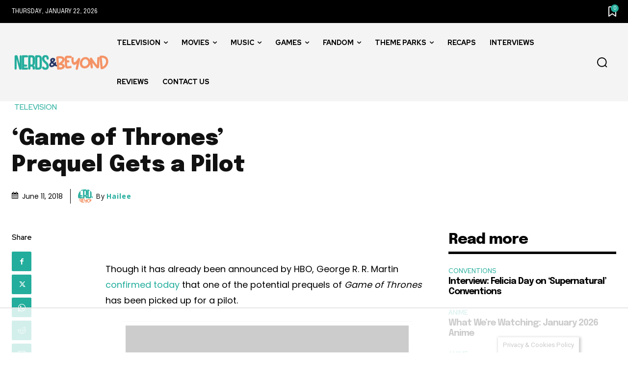

--- FILE ---
content_type: text/html
request_url: https://api.intentiq.com/profiles_engine/ProfilesEngineServlet?at=39&mi=10&dpi=936734067&pt=17&dpn=1&iiqidtype=2&iiqpcid=999a795a-9628-4681-bfe0-941cd7fb4188&iiqpciddate=1769136116100&pcid=4a596bdd-6fb0-4b81-868b-0bc981e7e14b&idtype=3&gdpr=0&japs=false&jaesc=0&jafc=0&jaensc=0&jsver=0.33&testGroup=A&source=pbjs&ABTestingConfigurationSource=group&abtg=A&vrref=https%3A%2F%2Fwww.nerdsandbeyond.com
body_size: 53
content:
{"abPercentage":97,"adt":1,"ct":2,"isOptedOut":false,"data":{"eids":[]},"dbsaved":"false","ls":true,"cttl":86400000,"abTestUuid":"g_df3858b8-759d-44e2-a012-6872794cb927","tc":9,"sid":1299790593}

--- FILE ---
content_type: text/html; charset=utf-8
request_url: https://www.google.com/recaptcha/api2/aframe
body_size: 269
content:
<!DOCTYPE HTML><html><head><meta http-equiv="content-type" content="text/html; charset=UTF-8"></head><body><script nonce="vG8-dD03KfKAzyUzHDnVBQ">/** Anti-fraud and anti-abuse applications only. See google.com/recaptcha */ try{var clients={'sodar':'https://pagead2.googlesyndication.com/pagead/sodar?'};window.addEventListener("message",function(a){try{if(a.source===window.parent){var b=JSON.parse(a.data);var c=clients[b['id']];if(c){var d=document.createElement('img');d.src=c+b['params']+'&rc='+(localStorage.getItem("rc::a")?sessionStorage.getItem("rc::b"):"");window.document.body.appendChild(d);sessionStorage.setItem("rc::e",parseInt(sessionStorage.getItem("rc::e")||0)+1);localStorage.setItem("rc::h",'1769136129019');}}}catch(b){}});window.parent.postMessage("_grecaptcha_ready", "*");}catch(b){}</script></body></html>

--- FILE ---
content_type: text/plain; charset=UTF-8
request_url: https://at.teads.tv/fpc?analytics_tag_id=PUB_17002&tfpvi=&gdpr_consent=&gdpr_status=22&gdpr_reason=220&ccpa_consent=&sv=prebid-v1
body_size: 56
content:
Y2EzYmRhMGUtYjEzNS00YmM4LTg2OTYtNTZkOWI1ZDg0YzQyIy04MA==

--- FILE ---
content_type: text/plain
request_url: https://rtb.openx.net/openrtbb/prebidjs
body_size: -228
content:
{"id":"da355c5b-4a35-4a9f-8b45-bbf940fe2cf5","nbr":0}

--- FILE ---
content_type: text/plain
request_url: https://rtb.openx.net/openrtbb/prebidjs
body_size: -228
content:
{"id":"e90ffff1-0567-4c2e-87d2-781a6f7a1110","nbr":0}

--- FILE ---
content_type: text/plain
request_url: https://rtb.openx.net/openrtbb/prebidjs
body_size: -85
content:
{"id":"5a5c7024-71ad-4f42-a3cf-18811b3ec4bc","nbr":0}

--- FILE ---
content_type: text/plain
request_url: https://rtb.openx.net/openrtbb/prebidjs
body_size: -228
content:
{"id":"65174613-c1a6-4461-be56-5c6dd854c8c5","nbr":0}

--- FILE ---
content_type: text/plain
request_url: https://rtb.openx.net/openrtbb/prebidjs
body_size: -228
content:
{"id":"517959d6-05d2-470a-a578-e75212e2ff7f","nbr":0}

--- FILE ---
content_type: text/plain
request_url: https://rtb.openx.net/openrtbb/prebidjs
body_size: -228
content:
{"id":"cab17169-0eaf-4026-a48b-e8d2b97617cb","nbr":0}

--- FILE ---
content_type: text/plain; charset=utf-8
request_url: https://ads.adthrive.com/http-api/cv2
body_size: 5267
content:
{"om":["00eoh6e0","00xbjwwl","07qjzu81","07s9rhht","0a8iramy","0iyi1awv","0mzsmbxe","0p7rptpw","0pvspoxl","0pycs8g7","0qgg9yx1","0r31j41j","0rko03io","0s298m4lr19","0sm4lr19","0tgj3gqz","1","10011/355ffba6b9078580e0b19b2daeb109e8","10ua7afe","11142692","11509227","1185:1610277379","1185:1610326628","1185:1610326728","11896988","12010080","12010084","12010088","12168663","12169133","124682_663","124684_206","124843_10","124844_23","124848_8","1453468","1610326728","1610338926","169859f8-9c5a-44c2-ad00-b3625150e2e1","17_23391296","17_24766961","17_24767215","1891/84813","19ijfw1a","1ca6o4s6","1kab9ee7","1kpjxj5u","1ktgrre1","1o3c69b1","1qlxu0yx","1r7rfn75","202181079","202d4qe7","206_262594","206_488692","206_492063","2132:42602454","2132:44129108","2132:45327624","2132:45390348","2132:45563097","2132:45563177","2132:45970140","2132:46039090","2249:512188092","2249:567996566","2249:688312715","2249:691094602","2249:703330140","2307:00xbjwwl","2307:0pycs8g7","2307:0r31j41j","2307:0tgj3gqz","2307:1r7rfn75","2307:286bn7o6","2307:4npk06v9","2307:5s8wi8hf","2307:77gj3an4","2307:794di3me","2307:79mkktxr","2307:7fmk89yf","2307:7xb3th35","2307:7yj1wi4i","2307:875v1cu3","2307:8dz0ovpk","2307:8orkh93v","2307:9ign6cx0","2307:9krcxphu","2307:9nex8xyd","2307:9t6gmxuz","2307:a7zjih1h","2307:aqiiztpw","2307:bqnn0d18","2307:cv0h9mrv","2307:dfru8eib","2307:erdsqbfc","2307:fevt4ewx","2307:fqeh4hao","2307:gn3plkq1","2307:hl4tvc28","2307:hswgcqif","2307:iiu0wq3s","2307:jci9uj40","2307:jpyaen6f","2307:jsu57unw","2307:ktnx3vt3","2307:kz8629zd","2307:lo5w2f9z","2307:nv0uqrqm","2307:phlvi7up","2307:pi9dvb89","2307:plth4l1a","2307:qexs87kc","2307:rdwfobyr","2307:rnvjtx7r","2307:s2ahu2ae","2307:seill0x0","2307:t4zab46q","2307:tfbg3n3b","2307:tp9pafvo","2307:tteuf1og","2307:tty470r7","2307:tusooher","2307:ubjltf5y","2307:uf7vbcrs","2307:uqph5v76","2307:uvzw7l54","2307:xa16e6j5","2307:xson3pvm","2307:yass8yy7","2307:zpppp6w0","2307:zqekf0vj","2307:zvdz58bk","23595974","23786257","2409_15064_70_85808977","2409_15064_70_86128401","2409_25495_176_CR52092921","2409_25495_176_CR52092923","2409_25495_176_CR52175340","2409_25495_176_CR52178316","2409_25495_176_CR52186411","25","25_53v6aquw","25_87z6cimm","25_8b5u826e","25_cfnass1q","25_lui7w03k","25_op9gtamy","25_oz31jrd0","25_pz8lwofu","25_sgaw7i5o","25_ti0s3bz3","25_utberk8n","25_yi6qlg3p","25_zwzjgvpw","26210676","2636_1101777_7764-1036198","2636_1101777_7764-1036200","2636_1101777_7764-1036201","2636_1101777_7764-1036212","2676:85702116","2676:86690080","2715_9888_262594","27832225","28u7c6ez","29414696","29414711","2_206_554443","2ac8165d-f6ec-4305-a8b8-7acd493a952f","2goa9794","2ivtu6ed","2jjp1phz","2nlagx7b","2rhihii2","308_125204_13","33118520","33144395","33145655","3335_25247_700109379","3335_25247_700109389","3335_25247_700109391","3335_25247_700109393","33419360","33605023","33605403","34018583","34182009","34534189","3490:CR52092921","3490:CR52175339","3490:CR52178316","3490:CR52178325","3490:CR52223710","3490:CR52223725","3646_185414_T26335189","3658_104709_875v1cu3","3658_149557_xurgfkt2","3658_15032_3c7jlm3j","3658_15032_fevt4ewx","3658_15078_7yj1wi4i","3658_15078_fqeh4hao","3658_155735_plth4l1a","3658_18008_dfru8eib","3658_18008_hswgcqif","3658_203382_xson3pvm","3658_608642_kitf0w2f","3658_67113_5hssw8u0","3658_83553_hqz7anxg","37cerfai","381513943572","38557829","3LMBEkP-wis","3ZdZlFYd9iA4opJYzod3","3a19xks2","3g298zxu80d","3gmymj0g","3hkzqiet","3k7yez81","3v2n6fcp","40209386","409_216403","409_220343","409_227223","409_227240","439246469228","44023623","44629254","45563097","458901553568","45v886tf","46039935","47192068","47668695","4771_74438_1610277379","481703827","485027845327","48673577","48877306","49123012","4etfwvf1","4evupkbi","4fk9nxse","4lrf5n54","51004532","5126500501","51372355","51372397","51372434","52144948","52321874","5316_139700_fa236cca-ca9a-4bf2-9378-bb88660c2c0e","53945116","53v6aquw","54779847","5510:83nfuwzv","5510:cymho2zs","5510:fj3srhfo","5510:l6b7c4hm","5510:mdhhxn07","5510:ouycdkmq","5510:quk7w53j","55116643","55116649","5563_66529_OAIP.b68940c0fa12561ebd4bcaf0bb889ff9","55726028","55726194","557_409_216396","557_409_220139","557_409_220334","557_409_220343","557_409_220344","557_409_220354","557_409_228055","558_93_5s8wi8hf","558_93_79mkktxr","558_93_dfru8eib","558_93_phlvi7up","558_93_rk5pkdan","558_93_ti0s3bz3","55933513","56018481","560_74_18236268","560_74_18236270","560_74_18236330","560_74_18268075","560_74_18268080","56341213","572646209","576777115309199355","583652883178231326","59780474","59820209","59856354","5989_1799740_704067611","5iujftaz","5jesg1yh","5l03u8j0","5mq0qbm5","5my41lud","5s2988wi8hf","5s8wi8hf","5xupul6k","60825627","61085224","6126589193","61593903","61900466","61932920","61932933","6226505231","6226505239","6226507991","6226527055","6250_66552_1048893436","627227759","627290883","627309156","627309159","628015148","628086965","628153053","628222860","628223277","628360579","628360582","628444256","628444259","628444262","628444349","628444433","628444439","628456307","628456310","628456382","628622163","628622172","628622178","628622244","628622247","628622250","628683371","628687043","628687157","628687460","628687463","628803013","628841673","629007394","629009180","629167998","629168001","629168010","629168565","629171196","629171202","62976224","63028689","63079495","63092381","630928655","63100589","63barbg1","63t6qg56","6547_67916_nm6dbfDp8XFWn62dJJkq","6547_67916_zCa9902J7HuIlg1aCYUs","659216891404","659713728691","663293761","668017635","681_99800_3zdzlfyd9ia4opjyzod3","690_99485_1610326628","690_99485_1610326728","694906156","694912939","695879875","697189989","697190041","697525780","697525824","697876988","697876999","698230703","698493106","699201086","6enswd6h","6hye09n0","6zt4aowl","700109379","700109389","700109393","702423494","705115233","705115523","705119942","705406734","705411030","705413444","707103128","707705230","70_86128402","729573858470","74_559920874","7546344","7732580","7764-1036204","7764-1036209","77gj3an4","790703534108","79298mkktxr","794di3me","7969_149355_43917667","7969_149355_46028068","79mkktxr","7a0tg1yi","7exo1dkh","7fl72cxu","7fmk89yf","7k27twoj","7qevw67b","7qeykcdm","7vlmjnq0","7vplnmf7","7xb3th35","7yj1wi4i","8152859","8152878","8152879","8172741","81n93wxs","81x4dv6q","82_7764-1036206","8341_230731_590157627360862445","85939018","85939019","85rnecm0","86925937","8b5u826e","8camtqjh","8edb3geb","8linfb0q","8orkh93v","8u2upl8r","8w4klwi4","9057/0328842c8f1d017570ede5c97267f40d","9397724","98xzy0ek","9925w9vu","9ign6cx0","9krcxphu","9nex8xyd","9po0675n","9r15vock","9rqgwgyb","9rvsrrn1","9t6gmxuz","9uox3d6i","a2uqytjp","a566o9hb","a7wye4jw","a7zjih1h","aqiiztpw","ascierwp","axw5pt53","b5e77p2y","bc04f93d-bde8-43b2-a263-fdcde3a424c5","bd5xg6f6","bn278v80","bq2rzo0o","bqnn0d18","bu0fzuks","byhpa0k9","c25t9p0u","c25uv8cd","c7z0h277","cd40m5wq","cgx63l2w","clbujs0n","cmpalw5s","cr-1oplzoysu9vd","cr-1oplzoysubxe","cr-39qkyn25u9vd","cr-6ovjht2eu9vd","cr-6ovjht2eubxe","cr-9cqtwg2w2brhwz","cr-9cqtwg2w2bri02","cr-9cqtwg3qveri02","cr-9cqtwg3qw8rhwz","cr-9cqtwg3qw8ri02","cr-9cqtyk6s0fri02","cr-Bitc7n_p9iw__vat__49i_k_6v6_h_jce2vj5h_ZUFnU4yjl","cr-Bitc7n_p9iw__vat__49i_k_6v6_h_jce2vj5h_buspHgokm","cr-aaqt0j7wubwj","cr-aawz2m4qubwj","cr-aawz2m6pubwj","cr-aawz3f0subwj","cr-aawz3f0uubwj","cr-aawz3f3xubwj","cr-f6puwm2yw7tf1","cr-ffbdg6wgu9vd","cr-ffbdg6wguatj","cr-ffbdg6wgubwe","cr-ffbdg6wgubxe","cr-fl24zmy8ubwe","cr-flbd4mx4ubwe","cr-ghun4f53uatj","cr-ghun4f53ubwe","cr-gjotk8o9uatj","cr-hrpzba5ju9vd","cr-kz4ol95lu9vd","cr-kz4ol95lubwe","cr-sk1vaer4ubwe","cr-wzt6eo5fu9vd","cr-wzt6eo5fubwe","cr-xp501uvku9vd","cr-xria0y0zubxe","cr223-e8rz0d0qxeu","cr223-e8rzwh0qxeu","cv0h9mrv","cymho2zs","d36166d1-5d99-4bbc-aee2-996b09dd8bb0","d4t9q1n1","d9f6t30y","daw00eve","dc9iz3n6","ddd2k10l","dfru8eib","e1a2wlmi","e2c76his","e5260e58-4e43-44ac-bfaa-f95adfe3a320","eb9vjo1r","ecy21dds","edkk1gna","eqbvsedt","esxf6cgo","eud1td0t","ey28ab2u","f6117fa2-aa21-464b-b611-e79c9e616694","fcn2zae1","fevt4ewx","fj298p0ceax","fj3srhfo","fjp0ceax","fpbj0p83","fq298eh4hao","fqeh4hao","fypjkbk7","g80wmwcu","ge9r69g3","gn3plkq1","gptg4zsl","gsez3kpt","h4x8d2p8","h9sd3inc","heyp82hb","hf298favbt7","hffavbt7","hl4tvc28","hlx2b72j","hqz7anxg","hrwidqo8","hswgcqif","hxxrc6st","i2aglcoy","i8q65k6g","i92980isgt0","iiu0wq3s","iot9eg17","ixtrvado","j39smngx","ja9t2zld","jci9uj40","jr169syq","jschc727","jsmsbpnw","kecbwzbd","kitf0w2f","kk2985768bd","kk5768bd","kniwm2we","knoebx5v","ksrdc5dk","kz8629zd","kzcm6qrp","l04ojb5z","l1keero7","l2s786m6","l4mj1tyl","ldv3iy6n","lryy2wkw","ly03jp9a","m2n177jy","m6rbrf6z","m6t1h1z5","mbgz0hvw","mh2a3cu2","mnzinbrt","mwnvongn","mznp7ktv","nmm1c7f0","nmrms1vr","np9yfx64","nrlkfmof","nswg7sbb","nv0uqrqm","o79rfir1","oe31iwxh","ogw1ezqo","oj70mowv","okem47bb","omj4hck5","onfnxgrh","op9gtamy","ou8gxy4u","ouycdkmq","oz31jrd0","phlvi7up","pi9dvb89","pilv78fi","pkydekxi","pl298th4l1a","plth4l1a","ppn03peq","pq3cgxj4","pz8lwofu","q0nt8p8d","q6wuoqcc","qaoxvuy4","qe3j7nn0","qi6czu7b","qts6c5p3","quk7w53j","qx169s69","r5pphbep","ra3bwev9","rc298fcy8ae","risjxoqk","rmttmrq8","rnvjtx7r","roeo100w","rue4ecys","s10442zn","s2298ahu2ae","s2ahu2ae","s4s41bit","s53dxvxi","sdodmuod","seill0x0","t4zab46q","t5kb9pme","t8qogbhp","ti0s3bz3","tlbbqljf","tttdlhfy","tusooher","twf10en3","u3i8n6ef","u690dg05","ubjltf5y","uf7vbcrs","uhebin5g","ujl9wsn7","ujqkqtnh","uk3rjp8m","uq0uwbbh","uqph5v76","uvn7tvga","uvzw7l54","v31rs2oq","v4rfqxto","ven7pu1c","vgq8u78h","vj7hzkpp","vkqnyng8","vosqszns","w82ynfkl","w9acs111","wcxo4um9","wfxqcwx7","wt0wmo2s","wwysuisj","x0lc61jh","x716iscu","xa298u90hsg","xau90hsg","xdaezn6y","xe7etvhg","xgjdt26g","xgzzblzl","xies7jcx","xmrkzlba","xncaqh7c","xnfnfr4x","xson3pvm","xswz6rio","xurgfkt2","y0puj9hd","yi6qlg3p","ylz2n35t","yuwtbs4c","zep75yl2","zfexqyi5","ziox91q0","zpm9ltrh","zpppp6w0","zqekf0vj","zs4we7u0","ztlksnbe","zu18zf5y","zvdz58bk","zw6jpag6","zwzjgvpw","zz298nndanq","zznndanq","7979132","7979135"],"pmp":[],"adomains":["123notices.com","1md.org","about.bugmd.com","acelauncher.com","adameve.com","akusoli.com","allyspin.com","askanexpertonline.com","atomapplications.com","bassbet.com","betsson.gr","biz-zone.co","bizreach.jp","braverx.com","bubbleroom.se","bugmd.com","buydrcleanspray.com","byrna.com","capitaloneshopping.com","clarifion.com","combatironapparel.com","controlcase.com","convertwithwave.com","cotosen.com","countingmypennies.com","cratedb.com","croisieurope.be","cs.money","dallasnews.com","definition.org","derila-ergo.com","dhgate.com","dhs.gov","displate.com","easyprint.app","easyrecipefinder.co","fabpop.net","familynow.club","fla-keys.com","folkaly.com","g123.jp","gameswaka.com","getbugmd.com","getconsumerchoice.com","getcubbie.com","gowavebrowser.co","gowdr.com","gransino.com","grosvenorcasinos.com","guard.io","hero-wars.com","holts.com","instantbuzz.net","itsmanual.com","jackpotcitycasino.com","justanswer.com","justanswer.es","la-date.com","lightinthebox.com","liverrenew.com","local.com","lovehoney.com","lulutox.com","lymphsystemsupport.com","manualsdirectory.org","meccabingo.com","medimops.de","mensdrivingforce.com","millioner.com","miniretornaveis.com","mobiplus.me","myiq.com","national-lottery.co.uk","naturalhealthreports.net","nbliver360.com","nikke-global.com","nordicspirit.co.uk","nuubu.com","onlinemanualspdf.co","original-play.com","outliermodel.com","paperela.com","paradisestays.site","parasiterelief.com","peta.org","photoshelter.com","plannedparenthood.org","playvod-za.com","printeasilyapp.com","printwithwave.com","profitor.com","quicklearnx.com","quickrecipehub.com","rakuten-sec.co.jp","rangeusa.com","refinancegold.com","robocat.com","royalcaribbean.com","saba.com.mx","shift.com","simple.life","spinbara.com","systeme.io","taboola.com","tackenberg.de","temu.com","tenfactorialrocks.com","theoceanac.com","topaipick.com","totaladblock.com","usconcealedcarry.com","vagisil.com","vegashero.com","vegogarden.com","veryfast.io","viewmanuals.com","viewrecipe.net","votervoice.net","vuse.com","wavebrowser.co","wavebrowserpro.com","weareplannedparenthood.org","xiaflex.com","yourchamilia.com"]}

--- FILE ---
content_type: text/plain
request_url: https://rtb.openx.net/openrtbb/prebidjs
body_size: -228
content:
{"id":"eff4f789-e1ae-41b4-9a76-91a288734065","nbr":0}

--- FILE ---
content_type: text/javascript
request_url: https://www.nerdsandbeyond.com/wp-content/cache/autoptimize/js/autoptimize_single_8d45b208ede3a9db1a009ed11a418ed3.js?ver=12.7.3
body_size: 2304
content:
var $jscomp=$jscomp||{};$jscomp.scope={};$jscomp.arrayIteratorImpl=function(a){var b=0;return function(){return b<a.length?{done:!1,value:a[b++]}:{done:!0}}};$jscomp.arrayIterator=function(a){return{next:$jscomp.arrayIteratorImpl(a)}};$jscomp.makeIterator=function(a){var b="undefined"!=typeof Symbol&&Symbol.iterator&&a[Symbol.iterator];return b?b.call(a):$jscomp.arrayIterator(a)};var tdPopupModal={};jQuery().ready(function(){tdPopupModal.init()});(function(){tdPopupModal={ui_events:"mouseover click keydown wheel touchmove touchstart".split(" "),items:[],itemsQueue:[],item:function(){this.blockUid=this.uid="";this.modalObj=this.triggerBtnObj=void 0;this.closeModals=[];this._modal_trigger_types=[];this._modal_content_load_data=this._modal_content_load=this._modal_open_position="";this._site_scroll=!0;this._is_initialized=this._show_modal_in_composer=this._in_composer=this._is_modal_open=!1},init:function(){tdPopupModal.items=[];this._is_running=!1},_initialize_item:function(a){if(!0!==a._is_initialized){a._is_initialized=!0;if(a._in_composer){var b=document.getElementsByClassName(a.blockUid)[0];b.classList.contains("tdc-element-selected")&&!0===a._show_modal_in_composer&&tdPopupModal.modalOpen(a);(new MutationObserver(function(b,c){b.forEach(function(b){"class"===b.attributeName&&(b=b.target.classList,b.contains("tdc-element-selected")&&!b.contains("tdc-dragged")?!0===a._show_modal_in_composer?tdPopupModal.modalOpen(a):tdPopupModal.modalClose(a):tdPopupModal.modalClose(a))})})).observe(b,{attributes:!0})}else if(tdPopupModal.modalManageOpenState(a),tdPopupModal.modalManageCloseState(a),"ui_delayed"===a._modal_content_load)a.modalObj.on("ui_delayed_load",function(){tdPopupModal.modalLoadContent(a)});tdPopupModal.modalOpenPosition(a)}},addItem:function(a){if("undefined"===typeof a.uid)throw"item.uid is not defined";tdPopupModal.items.push(a);tdPopupModal._initialize_item(a)},getItem:function(a){for(var b=0;b<tdPopupModal.items.length;b++)if(tdPopupModal.items[b].uid===a)return tdPopupModal.items[b];return!1},modalManageOpenState:function(a){for(var b={},d=$jscomp.makeIterator(Object.entries(a._modal_trigger_types)),c=d.next();!c.done;b={$jscomp$loop$prop$trigger_options$8:b.$jscomp$loop$prop$trigger_options$8},c=d.next()){c=$jscomp.makeIterator(c.value);var e=c.next().value;b.$jscomp$loop$prop$trigger_options$8=c.next().value;switch(e){case"button":"undefined"!==typeof a.triggerBtnObj&&a.triggerBtnObj.click(function(b){b.preventDefault();tdPopupModal.modalOpen(a)});break;case"page_load":c=b.$jscomp$loop$prop$trigger_options$8.modal_open_delay;var f=b.$jscomp$loop$prop$trigger_options$8.modal_close_after,g=b.$jscomp$loop$prop$trigger_options$8.modal_prevent_open;e=a.uid;0==g&&tdPopupModal.setCookie(e,"",g);""!=tdPopupModal.getCookie(e)||a._is_modal_open||setTimeout(function(){tdPopupModal.modalOpen(a);0<f&&a._is_modal_open&&setTimeout(function(){tdPopupModal.modalClose(a);var b=a.uid;0<g&&""==tdPopupModal.getCookie(b)&&tdPopupModal.setCookie(b,"set",g)},f)},c);break;case"cursor_area":c=function(b){return function(c){""===tdPopupModal.getCookie(a.uid)&&b.$jscomp$loop$prop$trigger_options$8.area_vertical_space.trim()>=c.y&&tdPopupModal.modalOpen(a)}}(b);document.addEventListener("mousemove",tdPopupModal._checkModal(c,300));break;case"scroll":c=function(b){return function(c){if(""===tdPopupModal.getCookie(a.uid)){var d=b.$jscomp$loop$prop$trigger_options$8.scroll_distance.trim();0<d.indexOf("%")?(d=parseInt(d.replace(/%/gi,""),10),100*window.scrollY/document.body.clientHeight>d&&tdPopupModal.modalOpen(a)):(0<d.indexOf("px")&&(d=parseInt(d.replace(/px/gi,""),10)),c.target.scrollingElement.scrollTop>d&&tdPopupModal.modalOpen(a))}}}(b),document.addEventListener("scroll",tdPopupModal._checkModal(c,10))}}},_checkModal:function(a,b){var d=Date.now()-b;return function(c){for(var e=[],f=0;f<arguments.length;++f)e[f-0]=arguments[f];Date.now()-d>=b&&(d=Date.now(),a.apply(null,e))}},modalManageCloseState:function(a){var b=["tdm-pmh-close"];"over-screen"===a._modal_open_position&&b.push("tdm-popup-modal-bg");jQuery("#tdm-popup-modal-"+a.uid+" .tdm-pmh-close,#tdm-popup-modal-"+a.uid+" .tdm-popup-modal-bg").click(function(){if(!0===a._is_modal_open){tdPopupModal.modalClose(a);for(var b=$jscomp.makeIterator(Object.entries(a._modal_trigger_types)),c=b.next();!c.done;c=b.next()){var e=$jscomp.makeIterator(c.value);c=e.next().value;e=e.next().value;switch(c){case"page_load":c=e.modal_prevent_open;e=a.uid;0<c&&""==tdPopupModal.getCookie(e)&&tdPopupModal.setCookie(e,"set",c);break;case"cursor_area":c=e.modal_area_prevent_open;0<c&&""===tdPopupModal.getCookie(a.uid)&&tdPopupModal.setCookie(a.uid,"set",c);break;case"scroll":c=e.modal_scroll_prevent_open,0<c&&""===tdPopupModal.getCookie(a.uid)&&tdPopupModal.setCookie(a.uid,"set",c)}}}})},modalOpenPosition:function(a){switch(a._modal_open_position){case"over-screen":a.modalObj.detach().prependTo("body"),a.modalObj.attr("style","")}},modalOpen:function(a){if(!a._is_modal_open){for(var b=!1,d=0;d<tdPopupModal.items.length;d++)if(tdPopupModal.items[d].uid!==a.uid&&tdPopupModal.items[d]._is_modal_open){b=!0;break}d=!1;for(var c=$jscomp.makeIterator(Object.entries(a._modal_trigger_types)),e=c.next();!e.done;e=c.next()){var f=$jscomp.makeIterator(e.value);e=f.next().value;f=f.next().value;if("page_load"===e&&f.modal_open_when_others_close){d=!0;break}}if(b&&d){b=!1;for(d=0;d<tdPopupModal.itemsQueue.length;d++)tdPopupModal.itemsQueue[d].uid===a.uid&&(b=!0);b||tdPopupModal.itemsQueue.push(a)}else for(a.modalObj.addClass("tdm-popup-modal-open"),a._is_modal_open=!0,a._site_scroll||jQuery("body").addClass("tdm-popup-modal-prevent-scroll"),a.modalObj.trigger("tdPopupModal.show"),b=$jscomp.makeIterator(Object.entries(a.closeModals)),d=b.next();!d.done;d=b.next())d=$jscomp.makeIterator(d.value),d.next(),d=d.next().value,tdPopupModal.getItem(d)&&jQuery("#tdm-popup-modal-"+a.closeModals+" .tdm-pmh-close").click()}},modalClose:function(a){a._is_modal_open&&(a.modalObj.removeClass("tdm-popup-modal-open"),a._is_modal_open=!1,a._site_scroll||jQuery("body").removeClass("tdm-popup-modal-prevent-scroll"),a.modalObj.trigger("tdPopupModal.close"),tdShowVideo._pauseModalPlayers(),tdPopupModal.itemsQueue.length&&tdPopupModal.modalOpen(tdPopupModal.itemsQueue.shift()))},setCookie:function(a,b,d){var c=new Date;c.setTime(c.getTime()+d);d="expires="+c.toUTCString();document.cookie=a+"="+b+";"+d+";path=/"},getCookie:function(a){a+="=";for(var b=decodeURIComponent(document.cookie).split(";"),d=0;d<b.length;d++){for(var c=b[d];" "==c.charAt(0);)c=c.substring(1);if(0==c.indexOf(a))return c.substring(a.length,c.length)}return""},deleteItem:function(a){for(var b=0;b<tdPopupModal.items.length;b++)if(tdPopupModal.items[b].blockUid===a)return a=jQuery("body"),!tdPopupModal.items[b]._site_scroll&&a.hasClass("tdm-popup-modal-prevent-scroll")&&a.removeClass("tdm-popup-modal-prevent-scroll"),jQuery("#tdm-popup-modal-"+tdPopupModal.items[b].uid).remove(),tdPopupModal.items.splice(b,1),!0;return!1},resetItems:function(){tdPopupModal.items=[]},loadDelayed:function(a){for(a=0;a<tdPopupModal.items.length;a++){var b=tdPopupModal.items[a];"ui_delayed"!==b._modal_content_load||b._in_composer||b.modalObj.trigger("ui_delayed_load")}tdPopupModal.ui_events.forEach(function(a){window.removeEventListener(a,tdPopupModal.loadDelayed)})},modalLoadContent:function(a){var b=jQuery.parseJSON(a._modal_content_load_data),d=b.content_source,c=a.modalObj.find(".tdm-pm-body");"custom_code"===d&&c.append(b.content);if("page"===d){var e=b.page_id;jQuery.ajax({type:"POST",url:td_ajax_url,data:{action:"tdb_get_modal_page",pageId:e,td_res_context_registered_atts:td_res_context_registered_atts},success:function(a,b,d){a=jQuery.parseJSON(a);"undefined"!==typeof a.content&&(jQuery(a.content).appendTo(c),"undefined"!==typeof window.tdAnimationStack&&!0===window.tdAnimationStack.activated&&window.tdAnimationStack.reinit())},error:function(a,b,c){console.group("%c tdPopupModal.modalLoadContent/tdb_get_modal_page: error","color: orangered;");console.log("Post: ",{pageId:e});console.log("Error data: ",{errorThrown:c,textStatus:b,status:void 0!==a.status?a.status:"",MLHttpRequest:a});console.groupEnd()}})}}}})();jQuery(document).ready(function(){tdPopupModal.ui_events.forEach(function(a){window.addEventListener(a,tdPopupModal.loadDelayed,{passive:!0})})});

--- FILE ---
content_type: text/plain
request_url: https://rtb.openx.net/openrtbb/prebidjs
body_size: -228
content:
{"id":"311923aa-1b1d-4bbd-9388-9fe3a14b06f4","nbr":0}

--- FILE ---
content_type: text/plain
request_url: https://rtb.openx.net/openrtbb/prebidjs
body_size: -228
content:
{"id":"52eae476-0673-43b9-8b21-1a699d8ec813","nbr":0}

--- FILE ---
content_type: text/plain
request_url: https://rtb.openx.net/openrtbb/prebidjs
body_size: -228
content:
{"id":"d684ea65-cb8a-44d8-9516-c7b65c3279e8","nbr":0}

--- FILE ---
content_type: text/plain
request_url: https://rtb.openx.net/openrtbb/prebidjs
body_size: -228
content:
{"id":"3490e764-26dd-4bb0-a094-8f51c675e7fc","nbr":0}